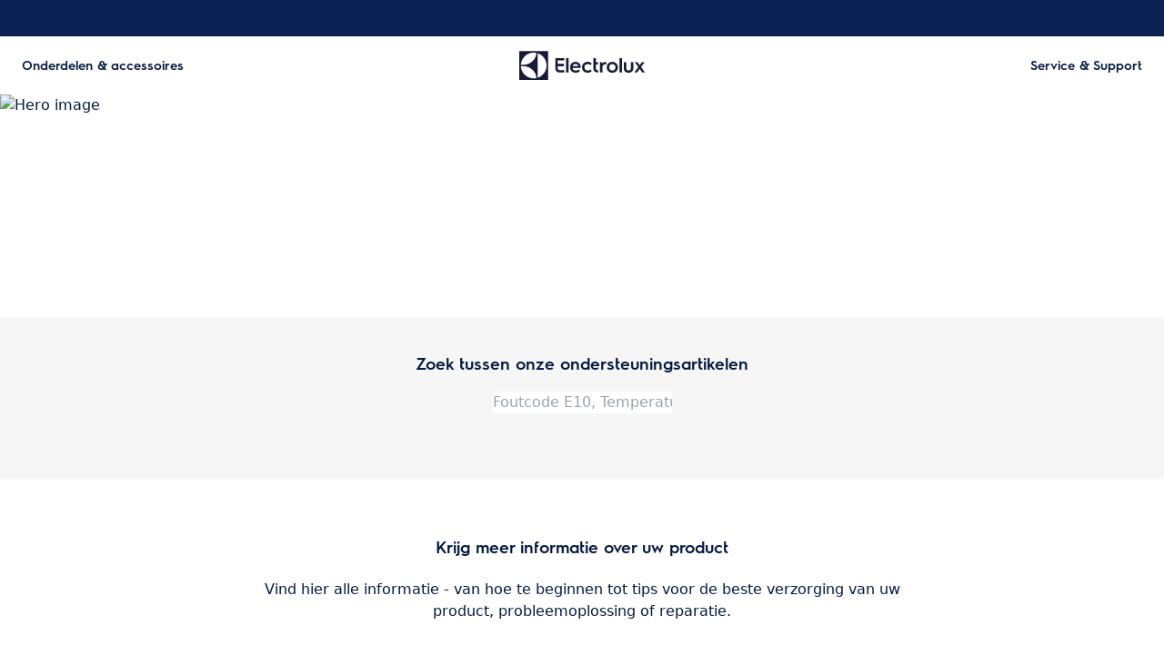

--- FILE ---
content_type: application/javascript; charset=UTF-8
request_url: https://support.electrolux.nl/support-articles/_next/static/chunks/app/(main)/page-2a6a69907b4d19f3.js
body_size: 329
content:
(self.webpackChunk_N_E=self.webpackChunk_N_E||[]).push([[7974],{95210:function(e,n,s){Promise.resolve().then(s.bind(s,78848)),Promise.resolve().then(s.bind(s,98168)),Promise.resolve().then(s.bind(s,76939)),Promise.resolve().then(s.t.bind(s,65878,23)),Promise.resolve().then(s.t.bind(s,88003,23)),Promise.resolve().then(s.bind(s,93316)),Promise.resolve().then(s.bind(s,41345)),Promise.resolve().then(s.bind(s,71030)),Promise.resolve().then(s.bind(s,11967)),Promise.resolve().then(s.bind(s,93961)),Promise.resolve().then(s.bind(s,4296)),Promise.resolve().then(s.bind(s,5881)),Promise.resolve().then(s.bind(s,46011)),Promise.resolve().then(s.bind(s,69942)),Promise.resolve().then(s.bind(s,91749)),Promise.resolve().then(s.bind(s,7039)),Promise.resolve().then(s.bind(s,63989)),Promise.resolve().then(s.bind(s,32371)),Promise.resolve().then(s.bind(s,17718)),Promise.resolve().then(s.bind(s,82477))}},function(e){e.O(0,[2062,1025,6720,7242,8003,1371,2972,8213,7461,3694,381,7475,586,4121,831,1744],function(){return e(e.s=95210)}),_N_E=e.O()}]);

--- FILE ---
content_type: application/javascript; charset=UTF-8
request_url: https://support.electrolux.nl/support-articles/_next/static/chunks/586-1a69c4a7bfd43524.js
body_size: 5761
content:
"use strict";(self.webpackChunk_N_E=self.webpackChunk_N_E||[]).push([[586],{58223:function(e,t,a){a.d(t,{R:function(){return r}});let r=(0,a(59625).Ue)(e=>({isSearching:!1,setIsSearching:t=>e({isSearching:t})}))},41345:function(e,t,a){a.d(t,{ArticleSearch:function(){return N}});var r=a(26705),s=a(99376),n=a(20955),l=a(29501),i=a(40430),c=a(58223);a(83079);var o=a(12119);(0,o.$)("72a99465a5b1525011664ada02e5d0206b9a9f1c");var u=(0,o.$)("6c092099ee5cbf1857927612b80c4a228d56333f");let d=()=>{var e,t,a;let r=(0,s.useSearchParams)();return{q:r.get("q"),categories:null!==(t=null===(e=r.get("categories"))||void 0===e?void 0:e.split(","))&&void 0!==t?t:[],page:parseInt(null!==(a=r.get("page"))&&void 0!==a?a:"1")}};var p=a(87315),m=a(35784);let g=()=>{let e=(0,s.useRouter)(),t=(0,s.useSearchParams)().get("q"),a=f(t);return 0==a.length||null==t||0==t.length?null:(0,r.jsx)("div",{className:"absolute z-50 mt-stack-xs w-full",children:!!a.length&&(0,r.jsx)(m.PC,{items:a.map(e=>{var t;return{label:e._id,value:(null===(t=e.slug)||void 0===t?void 0:t.current)+"::"+e._id,richContent:{header:e.title}}}),type:m.mB.Rich,className:"!w-full",onSelect:function(t){e.push("/article/"+t[0].split("::")[0])}})})},f=e=>{let[t,a]=(0,n.useState)([]),r=(0,n.useRef)(!1),{locale:s,brand:l}=(0,p.l)(),i="string"!=typeof e||e.length<3,{categories:c}=d();async function o(){if(r.current||i)return;r.current=!0;let{articles:t}=await u({q:e,brand:l,locale:s,categories:c,page:1});a(t),r.current=!1}return(0,n.useEffect)(()=>{o()},[e]),t};var h=a(17718),x=a(35876),v=a(97161),k=a(6158),b=a(78288),j=a(11025);let N=e=>{let{title:t,...a}=e,{isIframed:s}=(0,k.M)();return(0,r.jsx)("section",{className:"bg-surface-400 ".concat(s?"pb-6":"l:pb-stack-xxl pb-stack-m"," ").concat(s?"pt-4":"l:pt-stack-xl pt-stack-m"," text-on-surface-100"),"data-section":"ArticleSearch",children:(0,r.jsxs)("div",{className:"mx-auto max-w-[760px] px-5 text-center",children:[(0,r.jsx)("h2",{className:"font-heading-l mb-5 empty:hidden",children:t}),(0,r.jsx)(w,{...a})]})})},w=e=>{var t;let{country:a,placeholder:o,showSuggestions:u,categoryId:d,clearFilterText:p}=e,m=(0,n.useRef)(null),[f,k]=(0,n.useState)(!1),{isStylesheetLoaded:N}=(0,x.J)(),w=(0,s.useRouter)(),y=(0,s.usePathname)(),S=(0,s.useSearchParams)(),{isSearching:C,setIsSearching:_}=(0,c.R)(),{sendEvent:I}=(0,h.E)(),T=null!==(t=S.get("q"))&&void 0!==t?t:"",{control:A,handleSubmit:P,getValues:q,setValue:E}=(0,l.cI)({defaultValues:{queryString:T}});(0,n.useEffect)(()=>{S.get("q")===q("queryString")&&_(!1)},[S.get("q")]);let R=new URLSearchParams(S.toString());d&&R.set("categories",d);let O=()=>{(S.get("q")!==q("queryString")||u)&&(_(!0),u&&B.cancel(),I({event:"faq_search",[(0,v.CY)(a)?"search_phrase":"search_term"]:q("queryString")}),R.set("q",q("queryString")),R.set("page","1"),w.push("/search?"+R.toString()))},B=(0,i.Sf)(e=>{R.set("q",e.target.value),0===e.target.value.length&&R.delete("q"),w.replace("".concat(y,"?").concat(R.toString()),{scroll:!1})},500);return(0,i.t$)(m,()=>k(!1)),(0,r.jsxs)("div",{ref:m,className:"relative",children:[(0,r.jsx)("form",{onSubmit:P(O),children:(0,r.jsx)(l.Qr,{name:"queryString",control:A,render:e=>{let{field:t}=e;return(0,r.jsx)("div",{className:N?"":"h-[48px]",children:(0,r.jsx)(b.V,{disabled:C,placeholder:o,...t,onChange:e=>{u&&B(e),t.onChange(e)},requiredIcon:null,searchIcon:"SearchMagnifier",onSearch:O,onFocus:()=>k(!0)})})}})}),!u&&(0,r.jsx)(j.z,{disabled:C,onClick:()=>{E("queryString",""),R.delete("q"),R.delete("categories"),R.delete("types"),w.push("/search?"+R.toString())},classNames:"!flex !mt-3",children:p}),u&&f&&(0,r.jsx)(g,{})]})}},11967:function(e,t,a){a.d(t,{CTAButton:function(){return l}});var r=a(26705),s=a(11025),n=a(64128);let l=e=>{let{text:t,link:a,classNames:l}=e;return a?(0,r.jsx)(s.z,{href:a,size:n.u1.LG,type:s.q.Emphasis1,classNames:l,children:t||a}):null}},71030:function(e,t,a){a.d(t,{Columns:function(){return d}});var r=a(26705),s=a(2403),n=a(92624),l=a(70551),i=a(11967),c=a(73680);let o=e=>{let{text:t}=e;return t?(0,r.jsx)("div",{className:"space-y-stack-s",children:(0,r.jsx)(c.YI,{value:t.map(e=>{if("markDefs"in e){var t;return{...e,markDefs:null!==(t=e.markDefs)&&void 0!==t?t:[]}}return e}),components:{block:{normal:e=>{let{children:t}=e;return(0,r.jsx)("p",{className:"text-on-background-100",children:t})}},marks:{link:e=>{let{value:{href:t,blank:a=!1},children:s}=e;return(0,r.jsx)("a",{href:t,target:a?"_blank":"_self",className:"font-label-m text-light-slate-grey underline hover:text-on-background-100",children:s})}}}})}):null},u=["md:flex-nowrap","md:flex-nowrap","lg:flex-nowrap","xl:flex-nowrap"],d=e=>{let{heading:t,columns:a,cta:n,locale:l}=e;if(void 0===a)return null;let c=Math.min(a.length,4);return(0,r.jsx)("section",{className:"ms:my-stack-xxxl xls:px-0 mx-auto my-stack-s max-w-[1160px] px-inset-l py-inset-m text-center","data-section":"Columns",children:(0,r.jsx)(s.W,{children:(0,r.jsxs)("div",{children:[(0,r.jsx)("h1",{className:"font-heading-xl mb-stack-xxl text-center",children:t}),(0,r.jsx)("div",{className:"flex flex-wrap justify-center ".concat(u[c-1]," ").concat(4===c?"gap-x-stack-m gap-y-stack-xl":"gap-stack-xl"),children:a.map((e,t)=>(0,r.jsx)(p,{locale:l,...e},t))}),(0,r.jsx)(i.CTAButton,{...n,classNames:"!mt-stack-m"})]})})})},p=e=>{let{cta:t,text:a,padding:s,heading:i,imageSrc:c,altTexts:u,linkText:d,locale:p}=e;return(0,r.jsx)(l.ao,{classNames:"text-left ".concat(s?"!pt-stack-s":""),subTitle:i,expandableText:{content:(0,r.jsx)(o,{text:a})},link:t?{children:null!=d?d:t,href:t,iconName:"Link",type:"default"}:void 0,image:{altText:(0,n.Q)(u,p),isLazy:!0,src:c+"?w=300&h=225&q=75"}})}},93961:function(e,t,a){a.d(t,{CategoriesGrid:function(){return x}});var r=a(26705),s=a(20955),n=a(27648),l=a(82994),i=a(76063),c=a(96135),o=a(92624),u=a(3740),d=a.n(u),p=a(47588);let m=e=>{let{category:t,internalText:a,locale:s}=e,{title:u,image:m,slug:g,altTexts:f}=t,h=(null==m?void 0:m.asset)?d()(i.lR).image(m.asset._ref).width(320).quality(75).url():c.kZ.Images+"category_fridge_freezers.avif",x=(0,o.Q)(f,s,"".concat(null==g?void 0:g.current," category image"));return(0,r.jsx)(n.default,{className:"group",href:"/".concat(null==g?void 0:g.current),children:(0,r.jsxs)("div",{className:"relative flex h-full w-full overflow-hidden rounded-xs bg-slate-200",children:[(0,r.jsx)("h3",{className:"font-heading-m absolute bottom-stack-s left-stack-s z-[1] pr-stack-s text-white",children:u}),(0,r.jsx)(p.E,{altText:x,classNames:"w-full h-full object-cover aspect-[3/2]",height:360,preload:"eager",src:h,width:360}),(0,r.jsx)("div",{className:"pointer-events-none absolute inset-0 bg-gradient-to-b from-transparent to-black opacity-50"}),!!t.isInternal&&(0,r.jsx)("div",{className:"absolute left-2 top-2",children:(0,r.jsx)(l.O,{text:a,type:"internal"})})]})})};var g=a(2403),f=a(2710),h=a(64128);let x=e=>{var t;let{categories:a,internalText:n,showMoreText:l,locale:i}=e,[c,o]=(0,s.useState)(1),u=12*c,d=u<a.length;return(0,r.jsxs)(g.W,{className:"mb-stack-xxxl",children:[(0,r.jsx)("div",{className:"mx-auto grid w-full max-w-full grid-cols-1 gap-stack-xl s:grid-cols-2 m:grid-cols-3",children:null===(t=a.slice(0,u))||void 0===t?void 0:t.map((e,t)=>(0,r.jsx)(m,{category:e,internalText:n,locale:i},t))}),d&&(0,r.jsx)(f.A,{size:h.u1.MD,classNames:"!block !mx-auto",onClick:function(){o(c+1)},children:l})]})}},4296:function(e,t,a){a.d(t,{CategoryPuffWrapperSkeleton:function(){return l}});var r=a(26705),s=a(15900),n=a(2403);let l=e=>{let{numberOfItems:t=3}=e;return(0,r.jsxs)(n.W,{className:"my-stack-xxxl",children:[(0,r.jsx)("div",{className:"grid max-w-full grid-cols-1 gap-stack-xl s:grid-cols-2 m:grid-cols-3",children:Array.from({length:t}).map((e,t)=>(0,r.jsx)("div",{className:"h-[160px] w-full overflow-hidden rounded",children:(0,r.jsx)(s.O,{height:300,type:s.C.Rounded,width:300,classNames:"!w-full !h-full z-10"})},t))}),(0,r.jsx)(s.O,{height:21,type:s.C.Rounded,width:100,classNames:"!block !mx-auto"})]})}},5881:function(e,t,a){a.d(t,{Fallback:function(){return n}});var r=a(26705),s=a(11025);function n(e){let{error:t,resetErrorBoundary:a}=e;return(0,r.jsxs)("div",{className:"w-fit text-on-background-100",children:[(0,r.jsx)("h3",{className:"font-heading-m mb-stack-s font-semibold leading-6",children:"The component could not be loaded."}),(0,r.jsx)("p",{className:"mb-stack-s",children:t.message}),(0,r.jsx)(s.z,{onClick:a,children:"Try again"})]})}},46011:function(e,t,a){a.d(t,{FeaturedArticlePuff:function(){return m}});var r=a(26705),s=a(27648),n=a(82994),l=a(76063),i=a(96135),c=a(92624),o=a(3740),u=a.n(o),d=a(47588),p=a(62062);let m=e=>{let{article:t,internalText:a,readMoreText:o,locale:m}=e,{title:g,image:f,slug:h,excerpt:x,altTexts:v}=t,k=(null==f?void 0:f.asset)?u()(l.lR).image(f.asset._ref).width(540).quality(75).url():i.kZ.Images+"category_fridge_freezers.avif",b=(0,c.Q)(v,m,"".concat(null==h?void 0:h.current," article image"));return(0,r.jsxs)("div",{children:[(0,r.jsxs)("div",{className:"relative mb-stack-m flex max-h-[300px] w-full overflow-hidden rounded-xs bg-slate-200 transition-all",children:[(0,r.jsx)(d.E,{altText:b,alt:b,classNames:"w-full h-full transition-all object-center",height:300,width:540,quality:100,preload:"eager",src:k}),(0,r.jsx)("div",{className:"pointer-events-none absolute inset-0 bg-gradient-to-b from-transparent to-black opacity-50"}),!!t.isInternal&&(0,r.jsx)("div",{className:"absolute left-2 top-2",children:(0,r.jsx)(n.O,{text:a,type:"internal",size:"large"})})]}),(0,r.jsxs)("div",{children:[(0,r.jsx)("h3",{className:"font-heading-m mb-stack-m",children:g}),x&&(0,r.jsx)("p",{className:"mb-stack-s",children:function(e,t){if(!e)return"";let a=e.indexOf(" ",350);return -1===a?e:e.substring(0,a)+"..."}(x,0)}),(0,r.jsxs)(s.default,{href:"/article/".concat(null==h?void 0:h.current),className:"font-label-emphasis-m group inline-flex items-center gap-4 hover:underline",children:[o.toUpperCase(),(0,r.jsx)(p.Bb,{name:"ChevronForwardRightAlt",className:"text-on-surface-100"})]})]})]})}},69942:function(e,t,a){a.d(t,{FeaturedArticlesWrapperSkeleton:function(){return l}});var r=a(26705),s=a(15900),n=a(2403);let l=e=>{let{numberOfItems:t=4}=e;return(0,r.jsx)(n.W,{className:"my-stack-xxxl",children:(0,r.jsx)("div",{className:"grid max-w-full grid-cols-1 gap-stack-xl m:grid-cols-2",children:Array.from({length:t}).map((e,t)=>(0,r.jsx)("div",{className:"w-full",children:(0,r.jsxs)("div",{children:[(0,r.jsx)(s.O,{height:300,type:s.C.Rounded,width:0,classNames:"!w-full z-10 mb-stack-m"}),(0,r.jsx)(s.O,{height:22,width:200,type:s.C.Rounded,classNames:"mb-stack-m !w-2/4"}),(0,r.jsx)(s.O,{height:24,width:200,type:s.C.Rounded,classNames:"mb-stack-s !w-3/4"}),(0,r.jsx)(s.O,{height:24,width:200,type:s.C.Rounded,classNames:"mb-stack-s !w-1/4"})]})},t))})})}},91749:function(e,t,a){a.d(t,{Hero:function(){return c}});var r=a(26705),s=a(2403),n=a(92624),l=a(6158),i=a(47588);let c=e=>{let{imageSrc:t,mobileImageSrc:a,text:c,type:o="startpage",altTexts:u,locale:d}=e,{isIframed:p}=(0,l.M)();if(p&&"article"!==o)return null;let m=(0,n.Q)(u,d,"Hero image");return(0,r.jsxs)("section",{className:"relative grid h-[245px] w-full grid-rows-1 bg-primary","data-section":"Hero",children:[t&&(0,r.jsxs)("picture",{className:"absolute inset-0 col-span-full row-span-full",children:[(0,r.jsx)("source",{media:"(max-width: 768px)",srcSet:a}),(0,r.jsx)(i.E,{altText:m,classNames:"w-full h-full object-cover",height:245,preload:"eager",src:t,width:1920})]}),c&&(0,r.jsx)(s.W,{className:"col-span-full row-span-full",children:(0,r.jsx)("h1",{className:"font-heading-xl absolute z-[1] flex h-full w-full items-center justify-center text-white ".concat("article"===o?"left-1/2 max-w-[1160px] -translate-x-1/2 transform text-center":""),children:c})}),(0,r.jsx)("div",{className:"pointer-events-none absolute inset-0 col-span-full row-span-full bg-gradient-to-b from-transparent to-black opacity-50"})]})}},82994:function(e,t,a){a.d(t,{O:function(){return s}});var r=a(26705);let s=e=>{let{text:t,type:a,size:s="small"}=e,n="inline-flex items-center rounded-md font-medium";return n="draft"===a?"".concat(n," bg-yellow-100 text-yellow-800"):"".concat(n," bg-purple-100 text-purple-700"),n="large"===s?"".concat(n," text-xl px-4 py-2"):"".concat(n," text-sm px-2 py-0"),(0,r.jsx)("span",{className:n,title:"draft"===a?"Drafted article":"Internal article",children:t})}},76063:function(e,t,a){a.d(t,{lR:function(){return h}});var r,s,n=a(6375),l=a(32224),i=a(40257);let c=e=>{let t="prod"===l.U?"production":"staging";return"".concat(e,"-").concat(t)};(r=s||(s={})).KnowledgeManagementProduction="knowledge-management-production",r.KnowledgeManagementStaging="knowledge-management-staging",r.PostPurchaseProduction="post-purchase-production",r.PostPurchaseStaging="post-purchase-staging";var o=a(25566);function u(e,t){if(void 0===e)throw Error(t);return e}let d=u(c("knowledge-management"),"Missing variable: Sanity dataset"),p=u(c("post-purchase"),"Missing variable: Sanity dataset"),m=u(i.env.NEXT_PUBLIC_SANITY_PROJECT_ID||"a6kmdovk","Missing project id"),g=o.env.SANITY_API_READ_TOKEN||"";o.env.SANITY_API_AGENT_TOKEN,o.env.SANITY_API_TECHNICIAN_TOKEN,o.env.SANITY_STUDIO_REVALIDATION_TOKEN;let f=o.env.NEXT_PUBLIC_SANITY_PROJECT_API_VERSION||"2024-01-01",h=(0,n.eI)({projectId:m,dataset:d,apiVersion:f,useCdn:!0,token:g,perspective:"published",requestTagPrefix:"knowledge-management"});h.withConfig({dataset:p,requestTagPrefix:"post-purchase"}),h.withConfig({apiVersion:"vX",requestTagPrefix:"embeddings-index",ignoreWarnings:/^This is an experimental API version$/})},2403:function(e,t,a){a.d(t,{W:function(){return s}});var r=a(26705);let s=e=>{let{children:t,className:a}=e;return(0,r.jsx)("div",{className:"layout-grid relative ".concat(null!=a?a:""),children:t})}},96135:function(e,t,a){var r,s,n,l,i,c;a.d(t,{kZ:function(){return r}}),(l=r||(r={})).Base="/support-articles",l.Search="/support-articles/search",l.SmartDesk="/support-articles/smart-desk",l.SmartDeskApplianceBase="/support-articles/smart-desk/",l.CategoryBase="/support-articles/",l.ArticleBase="/support-articles/article/",l.Assets="/support-articles/assets/",l.Images="/support-articles/images/",(i=s||(s={})).Home="support-articles",i.Search="search-page",i.Article="article",(c=n||(n={})).Base="/repairs",c.Europe="/repairs/europe",c.Landing="/repairs/information",c.ContactDetails="/repairs/contact-details",c.ManageBooking="/repairs/manage-booking",c.SelectDate="/repairs/select-date",c.DescribeIssue="/repairs/describe-issue",c.ContactUsToEditBooking="/repairs/contact-us-to-edit-booking",c.ApplianceDetails="/repairs/appliance-details",c.YourAppliances="/repairs/your-appliances",c.BookingConfirmed="/repairs/booking-confirmed",c.BookingCancelled="/repairs/booking-cancelled",c.BookingCanceledWithRefund="/repairs/booking-canceled-with-refund",c.BookingRejected="/repairs/booking-rejected",c.StarWarrantyContactUs="/repairs/star-warranty-contact-us",c.PlanNotFound="/repairs/plan-not-found",c.ContactUs="/repairs/repair-contact-us",c.SelfService="/repairs/self-service",c.ReviewBooking="/repairs/review-booking",c.NoServiceArea="/repairs/no-service-area",c.Troubleshooting="/repairs/troubleshooting",c.MoreSolutions="/repairs/repairs/troubleshooting/more-solutions",c.ServiceOffers="/repairs/service-offers",c.ServiceOffersEurope="/repairs/europe/service-offers",c.AddressInformation="/repairs/address-information"},87315:function(e,t,a){a.d(t,{PageContextProvider:function(){return i},l:function(){return c}});var r=a(26705),s=a(20955),n=a(64128);let l=(0,s.createContext)(void 0),i=e=>{let{country:t,brand:a,locale:s,language:i,children:c}=e;return(0,r.jsx)(l.Provider,{value:{country:t,brand:a,locale:s,language:i},children:(0,r.jsx)(n.MM,{value:!0,children:c})})},c=()=>{let e=(0,s.useContext)(l);if(void 0===e)throw Error("usePageContext must be used within a PageContextProvider");return e}},92624:function(e,t,a){a.d(t,{Q:function(){return r}});function r(e,t){let a=arguments.length>2&&void 0!==arguments[2]?arguments[2]:"missing alt text";if(!e)return a;let r=e[t];return r?r:e["en-US"]||a}}}]);